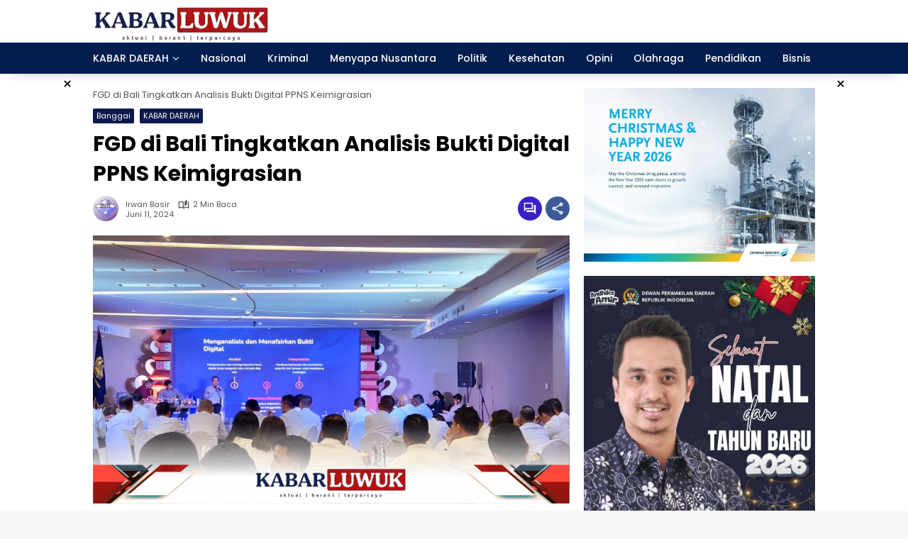

--- FILE ---
content_type: text/html; charset=UTF-8
request_url: https://kabarluwuk.com/fgd-di-bali-tingkatkan-analisis-bukti-digital-ppns-keimigrasian/
body_size: 15431
content:
<!doctype html>
<html lang="id">
<head>
	<meta charset="UTF-8">
	<meta name="viewport" content="width=device-width, initial-scale=1">
	<link rel="profile" href="https://gmpg.org/xfn/11">

	<script>
					var _pushassist_ManifestPath = "https://kabarluwuk.com/wp-content/plugins/push-notification-for-wp-by-pushassist/public/psa-sdk/manifest.php?sub_domain=kabarluwuk";
					var _pushassist_ServiceWorkerPath = "https://kabarluwuk.com/wp-content/plugins/push-notification-for-wp-by-pushassist/public/psa-sdk/service-worker.php?sub_domain=kabarluwuk";
				</script><script type="text/javascript" src="https://cdn.pushassist.com/account/assets/psa-kabarluwuk.js" async></script><meta name='robots' content='index, follow, max-image-preview:large, max-snippet:-1, max-video-preview:-1' />
	<style>img:is([sizes="auto" i], [sizes^="auto," i]) { contain-intrinsic-size: 3000px 1500px }</style>
	
	<!-- This site is optimized with the Yoast SEO Premium plugin v20.9 (Yoast SEO v26.3) - https://yoast.com/wordpress/plugins/seo/ -->
	<title>FGD di Bali Tingkatkan Analisis Bukti Digital PPNS Keimigrasian</title>
	<meta name="description" content="FGD di Bali Tingkatkan Analisis Bukti Digital PPNS Keimigrasian Dalam sambutannya, Bapak Godam menekankan pentingnya" />
	<link rel="canonical" href="https://kabarluwuk.com/fgd-di-bali-tingkatkan-analisis-bukti-digital-ppns-keimigrasian/" />
	<meta property="og:locale" content="id_ID" />
	<meta property="og:type" content="article" />
	<meta property="og:title" content="FGD di Bali Tingkatkan Analisis Bukti Digital PPNS Keimigrasian" />
	<meta property="og:description" content="FGD di Bali Tingkatkan Analisis Bukti Digital PPNS Keimigrasian Dalam sambutannya, Bapak Godam menekankan pentingnya" />
	<meta property="og:url" content="https://kabarluwuk.com/fgd-di-bali-tingkatkan-analisis-bukti-digital-ppns-keimigrasian/" />
	<meta property="og:site_name" content="Kabar Luwuk" />
	<meta property="article:publisher" content="https://facebook.com/kabarluwukcom" />
	<meta property="article:published_time" content="2024-06-11T06:23:37+00:00" />
	<meta property="article:modified_time" content="2024-06-11T06:24:42+00:00" />
	<meta property="og:image" content="https://kabarluwuk.com/wp-content/uploads/2024/06/WhatsApp-Image-2024-06-11-at-12.05.48-2.jpeg" />
	<meta property="og:image:width" content="1200" />
	<meta property="og:image:height" content="675" />
	<meta property="og:image:type" content="image/jpeg" />
	<meta name="author" content="Irwan Basir" />
	<meta name="twitter:card" content="summary_large_image" />
	<meta name="twitter:creator" content="@kabarluwuk" />
	<meta name="twitter:site" content="@kabarluwuk" />
	<meta name="twitter:label1" content="Ditulis oleh" />
	<meta name="twitter:data1" content="Irwan Basir" />
	<meta name="twitter:label2" content="Estimasi waktu membaca" />
	<meta name="twitter:data2" content="2 menit" />
	<script type="application/ld+json" class="yoast-schema-graph">{"@context":"https://schema.org","@graph":[{"@type":"Article","@id":"https://kabarluwuk.com/fgd-di-bali-tingkatkan-analisis-bukti-digital-ppns-keimigrasian/#article","isPartOf":{"@id":"https://kabarluwuk.com/fgd-di-bali-tingkatkan-analisis-bukti-digital-ppns-keimigrasian/"},"author":{"name":"Irwan Basir","@id":"https://kabarluwuk.com/#/schema/person/1eff672bf0914ca86618f1dc2a3e0784"},"headline":"FGD di Bali Tingkatkan Analisis Bukti Digital PPNS Keimigrasian","datePublished":"2024-06-11T06:23:37+00:00","dateModified":"2024-06-11T06:24:42+00:00","mainEntityOfPage":{"@id":"https://kabarluwuk.com/fgd-di-bali-tingkatkan-analisis-bukti-digital-ppns-keimigrasian/"},"wordCount":345,"commentCount":0,"publisher":{"@id":"https://kabarluwuk.com/#organization"},"image":{"@id":"https://kabarluwuk.com/fgd-di-bali-tingkatkan-analisis-bukti-digital-ppns-keimigrasian/#primaryimage"},"thumbnailUrl":"https://kabarluwuk.com/wp-content/uploads/2024/06/WhatsApp-Image-2024-06-11-at-12.05.48-2.jpeg","articleSection":["Banggai","KABAR DAERAH"],"inLanguage":"id","potentialAction":[{"@type":"CommentAction","name":"Comment","target":["https://kabarluwuk.com/fgd-di-bali-tingkatkan-analisis-bukti-digital-ppns-keimigrasian/#respond"]}]},{"@type":"WebPage","@id":"https://kabarluwuk.com/fgd-di-bali-tingkatkan-analisis-bukti-digital-ppns-keimigrasian/","url":"https://kabarluwuk.com/fgd-di-bali-tingkatkan-analisis-bukti-digital-ppns-keimigrasian/","name":"FGD di Bali Tingkatkan Analisis Bukti Digital PPNS Keimigrasian","isPartOf":{"@id":"https://kabarluwuk.com/#website"},"primaryImageOfPage":{"@id":"https://kabarluwuk.com/fgd-di-bali-tingkatkan-analisis-bukti-digital-ppns-keimigrasian/#primaryimage"},"image":{"@id":"https://kabarluwuk.com/fgd-di-bali-tingkatkan-analisis-bukti-digital-ppns-keimigrasian/#primaryimage"},"thumbnailUrl":"https://kabarluwuk.com/wp-content/uploads/2024/06/WhatsApp-Image-2024-06-11-at-12.05.48-2.jpeg","datePublished":"2024-06-11T06:23:37+00:00","dateModified":"2024-06-11T06:24:42+00:00","description":"FGD di Bali Tingkatkan Analisis Bukti Digital PPNS Keimigrasian Dalam sambutannya, Bapak Godam menekankan pentingnya","inLanguage":"id","potentialAction":[{"@type":"ReadAction","target":["https://kabarluwuk.com/fgd-di-bali-tingkatkan-analisis-bukti-digital-ppns-keimigrasian/"]}]},{"@type":"ImageObject","inLanguage":"id","@id":"https://kabarluwuk.com/fgd-di-bali-tingkatkan-analisis-bukti-digital-ppns-keimigrasian/#primaryimage","url":"https://kabarluwuk.com/wp-content/uploads/2024/06/WhatsApp-Image-2024-06-11-at-12.05.48-2.jpeg","contentUrl":"https://kabarluwuk.com/wp-content/uploads/2024/06/WhatsApp-Image-2024-06-11-at-12.05.48-2.jpeg","width":1200,"height":675,"caption":"Tingkatkan Kapasitas PPNS Keimigrasian, Imigrasi Banggai Ikuti FGD Analisis Bukti Digital di Bali"},{"@type":"WebSite","@id":"https://kabarluwuk.com/#website","url":"https://kabarluwuk.com/","name":"Kabar Luwuk","description":"Akurat, Berani dan Terpercaya","publisher":{"@id":"https://kabarluwuk.com/#organization"},"potentialAction":[{"@type":"SearchAction","target":{"@type":"EntryPoint","urlTemplate":"https://kabarluwuk.com/?s={search_term_string}"},"query-input":{"@type":"PropertyValueSpecification","valueRequired":true,"valueName":"search_term_string"}}],"inLanguage":"id"},{"@type":"Organization","@id":"https://kabarluwuk.com/#organization","name":"Kabar Luwuk","url":"https://kabarluwuk.com/","logo":{"@type":"ImageObject","inLanguage":"id","@id":"https://kabarluwuk.com/#/schema/logo/image/","url":"https://kabarluwuk.com/wp-content/uploads/2023/06/download__1_-removebg-preview-1.png","contentUrl":"https://kabarluwuk.com/wp-content/uploads/2023/06/download__1_-removebg-preview-1.png","width":367,"height":137,"caption":"Kabar Luwuk"},"image":{"@id":"https://kabarluwuk.com/#/schema/logo/image/"},"sameAs":["https://facebook.com/kabarluwukcom","https://x.com/kabarluwuk"]},{"@type":"Person","@id":"https://kabarluwuk.com/#/schema/person/1eff672bf0914ca86618f1dc2a3e0784","name":"Irwan Basir","image":{"@type":"ImageObject","inLanguage":"id","@id":"https://kabarluwuk.com/#/schema/person/image/","url":"https://secure.gravatar.com/avatar/ad121df5c0c35056799d043a428db5edbe557949edad94b0aeabb308eb45c80f?s=96&d=wavatar&r=g","contentUrl":"https://secure.gravatar.com/avatar/ad121df5c0c35056799d043a428db5edbe557949edad94b0aeabb308eb45c80f?s=96&d=wavatar&r=g","caption":"Irwan Basir"},"sameAs":["https://kabarluwuk.com"],"url":"https://kabarluwuk.com/author/iirwan-k-basir/"}]}</script>
	<!-- / Yoast SEO Premium plugin. -->


<link rel="alternate" type="application/rss+xml" title="Kabar Luwuk &raquo; Feed" href="https://kabarluwuk.com/feed/" />
<link rel="alternate" type="application/rss+xml" title="Kabar Luwuk &raquo; Umpan Komentar" href="https://kabarluwuk.com/comments/feed/" />
<link rel="alternate" type="application/rss+xml" title="Kabar Luwuk &raquo; FGD di Bali Tingkatkan Analisis Bukti Digital PPNS Keimigrasian Umpan Komentar" href="https://kabarluwuk.com/fgd-di-bali-tingkatkan-analisis-bukti-digital-ppns-keimigrasian/feed/" />
<link rel='stylesheet' id='menu-icons-extra-css' href='https://kabarluwuk.com/wp-content/plugins/menu-icons/css/extra.min.css?ver=0.13.19' media='all' />
<link rel='stylesheet' id='wp-block-library-css' href='https://kabarluwuk.com/wp-includes/css/dist/block-library/style.min.css?ver=6.8.3' media='all' />
<style id='classic-theme-styles-inline-css'>
/*! This file is auto-generated */
.wp-block-button__link{color:#fff;background-color:#32373c;border-radius:9999px;box-shadow:none;text-decoration:none;padding:calc(.667em + 2px) calc(1.333em + 2px);font-size:1.125em}.wp-block-file__button{background:#32373c;color:#fff;text-decoration:none}
</style>
<style id='wpecounter-most-viewed-block-style-inline-css'>
.mvpb-post-list {
    margin: 0;
    list-style: none;
}
</style>
<style id='kia-post-subtitle-style-inline-css'>
.wp-block-kia-post-subtitle{box-sizing:border-box;word-break:break-word}.wp-block-kia-post-subtitle a{display:inline-block}.wp-block-kia-post-subtitle.no-subtitle{opacity:.333}

</style>
<style id='global-styles-inline-css'>
:root{--wp--preset--aspect-ratio--square: 1;--wp--preset--aspect-ratio--4-3: 4/3;--wp--preset--aspect-ratio--3-4: 3/4;--wp--preset--aspect-ratio--3-2: 3/2;--wp--preset--aspect-ratio--2-3: 2/3;--wp--preset--aspect-ratio--16-9: 16/9;--wp--preset--aspect-ratio--9-16: 9/16;--wp--preset--color--black: #000000;--wp--preset--color--cyan-bluish-gray: #abb8c3;--wp--preset--color--white: #ffffff;--wp--preset--color--pale-pink: #f78da7;--wp--preset--color--vivid-red: #cf2e2e;--wp--preset--color--luminous-vivid-orange: #ff6900;--wp--preset--color--luminous-vivid-amber: #fcb900;--wp--preset--color--light-green-cyan: #7bdcb5;--wp--preset--color--vivid-green-cyan: #00d084;--wp--preset--color--pale-cyan-blue: #8ed1fc;--wp--preset--color--vivid-cyan-blue: #0693e3;--wp--preset--color--vivid-purple: #9b51e0;--wp--preset--gradient--vivid-cyan-blue-to-vivid-purple: linear-gradient(135deg,rgba(6,147,227,1) 0%,rgb(155,81,224) 100%);--wp--preset--gradient--light-green-cyan-to-vivid-green-cyan: linear-gradient(135deg,rgb(122,220,180) 0%,rgb(0,208,130) 100%);--wp--preset--gradient--luminous-vivid-amber-to-luminous-vivid-orange: linear-gradient(135deg,rgba(252,185,0,1) 0%,rgba(255,105,0,1) 100%);--wp--preset--gradient--luminous-vivid-orange-to-vivid-red: linear-gradient(135deg,rgba(255,105,0,1) 0%,rgb(207,46,46) 100%);--wp--preset--gradient--very-light-gray-to-cyan-bluish-gray: linear-gradient(135deg,rgb(238,238,238) 0%,rgb(169,184,195) 100%);--wp--preset--gradient--cool-to-warm-spectrum: linear-gradient(135deg,rgb(74,234,220) 0%,rgb(151,120,209) 20%,rgb(207,42,186) 40%,rgb(238,44,130) 60%,rgb(251,105,98) 80%,rgb(254,248,76) 100%);--wp--preset--gradient--blush-light-purple: linear-gradient(135deg,rgb(255,206,236) 0%,rgb(152,150,240) 100%);--wp--preset--gradient--blush-bordeaux: linear-gradient(135deg,rgb(254,205,165) 0%,rgb(254,45,45) 50%,rgb(107,0,62) 100%);--wp--preset--gradient--luminous-dusk: linear-gradient(135deg,rgb(255,203,112) 0%,rgb(199,81,192) 50%,rgb(65,88,208) 100%);--wp--preset--gradient--pale-ocean: linear-gradient(135deg,rgb(255,245,203) 0%,rgb(182,227,212) 50%,rgb(51,167,181) 100%);--wp--preset--gradient--electric-grass: linear-gradient(135deg,rgb(202,248,128) 0%,rgb(113,206,126) 100%);--wp--preset--gradient--midnight: linear-gradient(135deg,rgb(2,3,129) 0%,rgb(40,116,252) 100%);--wp--preset--font-size--small: 13px;--wp--preset--font-size--medium: 20px;--wp--preset--font-size--large: 36px;--wp--preset--font-size--x-large: 42px;--wp--preset--spacing--20: 0.44rem;--wp--preset--spacing--30: 0.67rem;--wp--preset--spacing--40: 1rem;--wp--preset--spacing--50: 1.5rem;--wp--preset--spacing--60: 2.25rem;--wp--preset--spacing--70: 3.38rem;--wp--preset--spacing--80: 5.06rem;--wp--preset--shadow--natural: 6px 6px 9px rgba(0, 0, 0, 0.2);--wp--preset--shadow--deep: 12px 12px 50px rgba(0, 0, 0, 0.4);--wp--preset--shadow--sharp: 6px 6px 0px rgba(0, 0, 0, 0.2);--wp--preset--shadow--outlined: 6px 6px 0px -3px rgba(255, 255, 255, 1), 6px 6px rgba(0, 0, 0, 1);--wp--preset--shadow--crisp: 6px 6px 0px rgba(0, 0, 0, 1);}:where(.is-layout-flex){gap: 0.5em;}:where(.is-layout-grid){gap: 0.5em;}body .is-layout-flex{display: flex;}.is-layout-flex{flex-wrap: wrap;align-items: center;}.is-layout-flex > :is(*, div){margin: 0;}body .is-layout-grid{display: grid;}.is-layout-grid > :is(*, div){margin: 0;}:where(.wp-block-columns.is-layout-flex){gap: 2em;}:where(.wp-block-columns.is-layout-grid){gap: 2em;}:where(.wp-block-post-template.is-layout-flex){gap: 1.25em;}:where(.wp-block-post-template.is-layout-grid){gap: 1.25em;}.has-black-color{color: var(--wp--preset--color--black) !important;}.has-cyan-bluish-gray-color{color: var(--wp--preset--color--cyan-bluish-gray) !important;}.has-white-color{color: var(--wp--preset--color--white) !important;}.has-pale-pink-color{color: var(--wp--preset--color--pale-pink) !important;}.has-vivid-red-color{color: var(--wp--preset--color--vivid-red) !important;}.has-luminous-vivid-orange-color{color: var(--wp--preset--color--luminous-vivid-orange) !important;}.has-luminous-vivid-amber-color{color: var(--wp--preset--color--luminous-vivid-amber) !important;}.has-light-green-cyan-color{color: var(--wp--preset--color--light-green-cyan) !important;}.has-vivid-green-cyan-color{color: var(--wp--preset--color--vivid-green-cyan) !important;}.has-pale-cyan-blue-color{color: var(--wp--preset--color--pale-cyan-blue) !important;}.has-vivid-cyan-blue-color{color: var(--wp--preset--color--vivid-cyan-blue) !important;}.has-vivid-purple-color{color: var(--wp--preset--color--vivid-purple) !important;}.has-black-background-color{background-color: var(--wp--preset--color--black) !important;}.has-cyan-bluish-gray-background-color{background-color: var(--wp--preset--color--cyan-bluish-gray) !important;}.has-white-background-color{background-color: var(--wp--preset--color--white) !important;}.has-pale-pink-background-color{background-color: var(--wp--preset--color--pale-pink) !important;}.has-vivid-red-background-color{background-color: var(--wp--preset--color--vivid-red) !important;}.has-luminous-vivid-orange-background-color{background-color: var(--wp--preset--color--luminous-vivid-orange) !important;}.has-luminous-vivid-amber-background-color{background-color: var(--wp--preset--color--luminous-vivid-amber) !important;}.has-light-green-cyan-background-color{background-color: var(--wp--preset--color--light-green-cyan) !important;}.has-vivid-green-cyan-background-color{background-color: var(--wp--preset--color--vivid-green-cyan) !important;}.has-pale-cyan-blue-background-color{background-color: var(--wp--preset--color--pale-cyan-blue) !important;}.has-vivid-cyan-blue-background-color{background-color: var(--wp--preset--color--vivid-cyan-blue) !important;}.has-vivid-purple-background-color{background-color: var(--wp--preset--color--vivid-purple) !important;}.has-black-border-color{border-color: var(--wp--preset--color--black) !important;}.has-cyan-bluish-gray-border-color{border-color: var(--wp--preset--color--cyan-bluish-gray) !important;}.has-white-border-color{border-color: var(--wp--preset--color--white) !important;}.has-pale-pink-border-color{border-color: var(--wp--preset--color--pale-pink) !important;}.has-vivid-red-border-color{border-color: var(--wp--preset--color--vivid-red) !important;}.has-luminous-vivid-orange-border-color{border-color: var(--wp--preset--color--luminous-vivid-orange) !important;}.has-luminous-vivid-amber-border-color{border-color: var(--wp--preset--color--luminous-vivid-amber) !important;}.has-light-green-cyan-border-color{border-color: var(--wp--preset--color--light-green-cyan) !important;}.has-vivid-green-cyan-border-color{border-color: var(--wp--preset--color--vivid-green-cyan) !important;}.has-pale-cyan-blue-border-color{border-color: var(--wp--preset--color--pale-cyan-blue) !important;}.has-vivid-cyan-blue-border-color{border-color: var(--wp--preset--color--vivid-cyan-blue) !important;}.has-vivid-purple-border-color{border-color: var(--wp--preset--color--vivid-purple) !important;}.has-vivid-cyan-blue-to-vivid-purple-gradient-background{background: var(--wp--preset--gradient--vivid-cyan-blue-to-vivid-purple) !important;}.has-light-green-cyan-to-vivid-green-cyan-gradient-background{background: var(--wp--preset--gradient--light-green-cyan-to-vivid-green-cyan) !important;}.has-luminous-vivid-amber-to-luminous-vivid-orange-gradient-background{background: var(--wp--preset--gradient--luminous-vivid-amber-to-luminous-vivid-orange) !important;}.has-luminous-vivid-orange-to-vivid-red-gradient-background{background: var(--wp--preset--gradient--luminous-vivid-orange-to-vivid-red) !important;}.has-very-light-gray-to-cyan-bluish-gray-gradient-background{background: var(--wp--preset--gradient--very-light-gray-to-cyan-bluish-gray) !important;}.has-cool-to-warm-spectrum-gradient-background{background: var(--wp--preset--gradient--cool-to-warm-spectrum) !important;}.has-blush-light-purple-gradient-background{background: var(--wp--preset--gradient--blush-light-purple) !important;}.has-blush-bordeaux-gradient-background{background: var(--wp--preset--gradient--blush-bordeaux) !important;}.has-luminous-dusk-gradient-background{background: var(--wp--preset--gradient--luminous-dusk) !important;}.has-pale-ocean-gradient-background{background: var(--wp--preset--gradient--pale-ocean) !important;}.has-electric-grass-gradient-background{background: var(--wp--preset--gradient--electric-grass) !important;}.has-midnight-gradient-background{background: var(--wp--preset--gradient--midnight) !important;}.has-small-font-size{font-size: var(--wp--preset--font-size--small) !important;}.has-medium-font-size{font-size: var(--wp--preset--font-size--medium) !important;}.has-large-font-size{font-size: var(--wp--preset--font-size--large) !important;}.has-x-large-font-size{font-size: var(--wp--preset--font-size--x-large) !important;}
:where(.wp-block-post-template.is-layout-flex){gap: 1.25em;}:where(.wp-block-post-template.is-layout-grid){gap: 1.25em;}
:where(.wp-block-columns.is-layout-flex){gap: 2em;}:where(.wp-block-columns.is-layout-grid){gap: 2em;}
:root :where(.wp-block-pullquote){font-size: 1.5em;line-height: 1.6;}
</style>
<link rel='stylesheet' id='wpmedia-fonts-css' href='https://kabarluwuk.com/wp-content/fonts/06fbcab925b608671c522c0c46233c73.css?ver=1.1.7' media='all' />
<link rel='stylesheet' id='wpmedia-style-css' href='https://kabarluwuk.com/wp-content/themes/wpmedia/style.css?ver=1.1.7' media='all' />
<style id='wpmedia-style-inline-css'>
h1,h2,h3,h4,h5,h6,.reltitle,.site-title,.gmr-mainmenu ul > li > a,.gmr-secondmenu-dropdown ul > li > a,.gmr-sidemenu ul li a,.gmr-sidemenu .side-textsocial,.heading-text,.gmr-mobilemenu ul li a,#navigationamp ul li a{font-family:Poppins;font-weight:500;}h1 strong,h2 strong,h3 strong,h4 strong,h5 strong,h6 strong{font-weight:700;}.entry-content-single{font-size:16px;}body{font-family:Poppins;--font-reguler:400;--font-bold:700;--mainmenu-bgcolor:#031d4f;--mainmenu-secondbgcolor:#031d4f;--background-color:#f8f8f8;--main-color:#000000;--widget-title:#000000;--link-color-body:#000000;--hoverlink-color-body:#d9091b;--border-color:#cccccc;--button-bgcolor:#3920c9;--button-color:#ffffff;--header-bgcolor:#ffffff;--topnav-color:#000000;--topnav-link-color:#000000;--topnav-linkhover-color:#d9091b;--mainmenu-color:#ffffff;--mainmenu-hovercolor:#f1c40f;--content-bgcolor:#ffffff;--content-greycolor:#555555;--greybody-bgcolor:#eeeeee;--footer-bgcolor:#ffffff;--footer-color:#000000;--footer-linkcolor:#212121;--footer-hover-linkcolor:#dd9933;}body,body.dark-theme{--scheme-color:#0c194c;--secondscheme-color:#3920c9;--mainmenu-direction:80deg;}/* Generate Using Cache */
</style>
<script src="https://kabarluwuk.com/wp-includes/js/jquery/jquery.min.js?ver=3.7.1" id="jquery-core-js"></script>
<script src="https://kabarluwuk.com/wp-includes/js/jquery/jquery-migrate.min.js?ver=3.4.1" id="jquery-migrate-js"></script>
<script id="image-watermark-no-right-click-js-before">
var iwArgsNoRightClick = {"rightclick":"Y","draganddrop":"N"};
</script>
<script src="https://kabarluwuk.com/wp-content/plugins/image-watermark/js/no-right-click.js?ver=1.8.0" id="image-watermark-no-right-click-js"></script>
<link rel="https://api.w.org/" href="https://kabarluwuk.com/wp-json/" /><link rel="alternate" title="JSON" type="application/json" href="https://kabarluwuk.com/wp-json/wp/v2/posts/66983" /><link rel="EditURI" type="application/rsd+xml" title="RSD" href="https://kabarluwuk.com/xmlrpc.php?rsd" />
<meta name="generator" content="WordPress 6.8.3" />
<link rel='shortlink' href='https://kabarluwuk.com/?p=66983' />
<link rel="alternate" title="oEmbed (JSON)" type="application/json+oembed" href="https://kabarluwuk.com/wp-json/oembed/1.0/embed?url=https%3A%2F%2Fkabarluwuk.com%2Ffgd-di-bali-tingkatkan-analisis-bukti-digital-ppns-keimigrasian%2F" />
<link rel="alternate" title="oEmbed (XML)" type="text/xml+oembed" href="https://kabarluwuk.com/wp-json/oembed/1.0/embed?url=https%3A%2F%2Fkabarluwuk.com%2Ffgd-di-bali-tingkatkan-analisis-bukti-digital-ppns-keimigrasian%2F&#038;format=xml" />
<script async src="https://pagead2.googlesyndication.com/pagead/js/adsbygoogle.js?client=ca-pub-9190357721522013"
     crossorigin="anonymous"></script><link rel="icon" href="https://kabarluwuk.com/wp-content/uploads/2023/07/cropped-download-4-e1689387948415-80x80.jpg" sizes="32x32" />
<link rel="icon" href="https://kabarluwuk.com/wp-content/uploads/2023/07/cropped-download-4-e1689387948415.jpg" sizes="192x192" />
<link rel="apple-touch-icon" href="https://kabarluwuk.com/wp-content/uploads/2023/07/cropped-download-4-e1689387948415.jpg" />
<meta name="msapplication-TileImage" content="https://kabarluwuk.com/wp-content/uploads/2023/07/cropped-download-4-e1689387948415.jpg" />
		<style id="wp-custom-css">
			.notif-number {
    position: absolute;
    top: -6px;
    right: -6px;
    padding: 1px 1px;
    font-size: 1px;
    line-height: 9px;
    color: #ffffff;
    border-radius: 2px;
    height: 8px;
}		</style>
		</head>

<body class="wp-singular post-template-default single single-post postid-66983 single-format-standard wp-custom-logo wp-embed-responsive wp-theme-wpmedia idtheme kentooz">
	<a class="skip-link screen-reader-text" href="#primary">Langsung ke konten</a>
		<div id="page" class="site">
		<div id="topnavwrap" class="gmr-topnavwrap clearfix">
			<div class="container">
				<header id="masthead" class="list-flex site-header">
					<div class="row-flex gmr-navleft">
						<div class="site-branding">
							<div class="gmr-logo"><a class="custom-logo-link" href="https://kabarluwuk.com/" title="Kabar Luwuk" rel="home"><img class="custom-logo" src="https://kabarluwuk.com/wp-content/uploads/2023/07/cropped-Logo12-e1689257447841.png" width="250" height="93" alt="Kabar Luwuk" loading="lazy" /></a></div>						</div><!-- .site-branding -->
					</div>

					<div class="row-flex gmr-navright">
						<button id="gmr-responsive-menu" role="button" class="mobile-only" aria-label="Menu" data-target="#gmr-sidemenu-id" data-toggle="onoffcanvas" aria-expanded="false" rel="nofollow"><svg xmlns="http://www.w3.org/2000/svg" width="24" height="24" viewBox="0 0 24 24"><path fill="currentColor" d="m19.31 18.9l3.08 3.1L21 23.39l-3.12-3.07c-.69.43-1.51.68-2.38.68c-2.5 0-4.5-2-4.5-4.5s2-4.5 4.5-4.5s4.5 2 4.5 4.5c0 .88-.25 1.71-.69 2.4m-3.81.1a2.5 2.5 0 0 0 0-5a2.5 2.5 0 0 0 0 5M21 4v2H3V4h18M3 16v-2h6v2H3m0-5V9h18v2h-2.03c-1.01-.63-2.2-1-3.47-1s-2.46.37-3.47 1H3Z"/></svg></button>					</div>
				</header>
			</div><!-- .container -->
			<nav id="main-nav" class="main-navigation gmr-mainmenu">
				<div class="container">
					<ul id="primary-menu" class="menu"><li id="menu-item-51304" class="menu-item menu-item-type-taxonomy menu-item-object-category current-post-ancestor current-menu-parent current-post-parent menu-item-has-children menu-item-51304"><a href="https://kabarluwuk.com/category/kabar-daerah/"><span>KABAR DAERAH</span></a>
<ul class="sub-menu">
	<li id="menu-item-51306" class="menu-item menu-item-type-taxonomy menu-item-object-category menu-item-51306"><a href="https://kabarluwuk.com/category/kabar-daerah/kota-palu/"><span>Kota Palu</span></a></li>
	<li id="menu-item-51305" class="menu-item menu-item-type-taxonomy menu-item-object-category current-post-ancestor current-menu-parent current-post-parent menu-item-51305"><a href="https://kabarluwuk.com/category/kabar-daerah/banggai/"><span>Banggai</span></a></li>
	<li id="menu-item-51315" class="menu-item menu-item-type-taxonomy menu-item-object-category menu-item-51315"><a href="https://kabarluwuk.com/category/kabar-daerah/banggai-laut/"><span>Banggai Laut</span></a></li>
	<li id="menu-item-51323" class="menu-item menu-item-type-taxonomy menu-item-object-category menu-item-51323"><a href="https://kabarluwuk.com/category/kabar-daerah/banggai-kepulauan/"><span>Banggai Kepulauan</span></a></li>
	<li id="menu-item-51310" class="menu-item menu-item-type-taxonomy menu-item-object-category menu-item-51310"><a href="https://kabarluwuk.com/category/kabar-daerah/morowali/"><span>Morowali</span></a></li>
	<li id="menu-item-51313" class="menu-item menu-item-type-taxonomy menu-item-object-category menu-item-51313"><a href="https://kabarluwuk.com/category/kabar-daerah/tojo-una-una/"><span>Tojo Una-Una</span></a></li>
	<li id="menu-item-51317" class="menu-item menu-item-type-taxonomy menu-item-object-category menu-item-51317"><a href="https://kabarluwuk.com/category/kabar-daerah/poso/"><span>Poso</span></a></li>
	<li id="menu-item-51316" class="menu-item menu-item-type-taxonomy menu-item-object-category menu-item-51316"><a href="https://kabarluwuk.com/category/kabar-daerah/sigi/"><span>Sigi</span></a></li>
	<li id="menu-item-51320" class="menu-item menu-item-type-taxonomy menu-item-object-category menu-item-51320"><a href="https://kabarluwuk.com/category/kabar-daerah/parigi-moutong/"><span>Parigi Moutong</span></a></li>
	<li id="menu-item-51321" class="menu-item menu-item-type-taxonomy menu-item-object-category menu-item-51321"><a href="https://kabarluwuk.com/category/kabar-daerah/donggala/"><span>Donggala</span></a></li>
</ul>
</li>
<li id="menu-item-51307" class="menu-item menu-item-type-taxonomy menu-item-object-category menu-item-51307"><a href="https://kabarluwuk.com/category/kabar-nasional/"><span>Nasional</span></a></li>
<li id="menu-item-51308" class="menu-item menu-item-type-taxonomy menu-item-object-category menu-item-51308"><a href="https://kabarluwuk.com/category/kabar-kriminal/"><span>Kriminal</span></a></li>
<li id="menu-item-51309" class="menu-item menu-item-type-taxonomy menu-item-object-category menu-item-51309"><a href="https://kabarluwuk.com/category/menyapa-nusantara/"><span>Menyapa Nusantara</span></a></li>
<li id="menu-item-51311" class="menu-item menu-item-type-taxonomy menu-item-object-category menu-item-51311"><a href="https://kabarluwuk.com/category/kabar-politik/"><span>Politik</span></a></li>
<li id="menu-item-51312" class="menu-item menu-item-type-taxonomy menu-item-object-category menu-item-51312"><a href="https://kabarluwuk.com/category/kesehatan/"><span>Kesehatan</span></a></li>
<li id="menu-item-51314" class="menu-item menu-item-type-taxonomy menu-item-object-category menu-item-51314"><a href="https://kabarluwuk.com/category/kabar-opini/"><span>Opini</span></a></li>
<li id="menu-item-51318" class="menu-item menu-item-type-taxonomy menu-item-object-category menu-item-51318"><a href="https://kabarluwuk.com/category/olahraga/"><span>Olahraga</span></a></li>
<li id="menu-item-51319" class="menu-item menu-item-type-taxonomy menu-item-object-category menu-item-51319"><a href="https://kabarluwuk.com/category/kabar-pendidikan/"><span>Pendidikan</span></a></li>
<li id="menu-item-51322" class="menu-item menu-item-type-taxonomy menu-item-object-category menu-item-51322"><a href="https://kabarluwuk.com/category/kabar-bisnis/"><span>Bisnis</span></a></li>
</ul>				</div>
			</nav><!-- #main-nav -->
		</div><!-- #topnavwrap -->

		<div class="gmr-floatbanner gmr-floatbanner-left gmrclose-element"><button class="gmrbtnclose" title="tutup">&times;</button><script async src="https://pagead2.googlesyndication.com/pagead/js/adsbygoogle.js?client=ca-pub-9190357721522013"
     crossorigin="anonymous"></script>
<!-- Iklan Vertikal -->
<ins class="adsbygoogle"
     style="display:block"
     data-ad-client="ca-pub-9190357721522013"
     data-ad-slot="4671328470"
     data-ad-format="auto"
     data-full-width-responsive="true"></ins>
<script>
     (adsbygoogle = window.adsbygoogle || []).push({});
</script></div>		<div class="gmr-floatbanner gmr-floatbanner-right gmrclose-element"><button class="gmrbtnclose" title="tutup">&times;</button><script async src="https://pagead2.googlesyndication.com/pagead/js/adsbygoogle.js?client=ca-pub-9190357721522013"
     crossorigin="anonymous"></script>
<!-- Iklan Vertikal -->
<ins class="adsbygoogle"
     style="display:block"
     data-ad-client="ca-pub-9190357721522013"
     data-ad-slot="4671328470"
     data-ad-format="auto"
     data-full-width-responsive="true"></ins>
<script>
     (adsbygoogle = window.adsbygoogle || []).push({});
</script></div>
		
		
		<div id="content" class="gmr-content">
			<div class="container">
				<div class="row">
<main id="primary" class="site-main col-md-8">
	
<article id="post-66983" class="post type-post hentry content-single">
	<div class="breadcrumbs"><span><span class="breadcrumb_last" aria-current="page">FGD di Bali Tingkatkan Analisis Bukti Digital PPNS Keimigrasian</span></span></div>	<header class="entry-header entry-header-single">
		<span class="cat-links-content"><a href="https://kabarluwuk.com/category/kabar-daerah/banggai/" title="Lihat semua posts di Banggai">Banggai</a><a href="https://kabarluwuk.com/category/kabar-daerah/" title="Lihat semua posts di KABAR DAERAH">KABAR DAERAH</a></span><h1 class="entry-title"><strong>FGD di Bali Tingkatkan Analisis Bukti Digital PPNS Keimigrasian</strong></h1><div class="list-flex clearfix"><div class="gmr-gravatar-metasingle"><a class="url" href="https://kabarluwuk.com/author/iirwan-k-basir/" title="Permalink ke: Irwan Basir"><img alt='' src='https://secure.gravatar.com/avatar/ad121df5c0c35056799d043a428db5edbe557949edad94b0aeabb308eb45c80f?s=40&#038;d=wavatar&#038;r=g' srcset='https://secure.gravatar.com/avatar/ad121df5c0c35056799d043a428db5edbe557949edad94b0aeabb308eb45c80f?s=80&#038;d=wavatar&#038;r=g 2x' class='avatar avatar-40 photo img-cicle' height='40' width='40' decoding='async'/></a></div><div class="gmr-content-metasingle"><div class="meta-content"><span class="author vcard"><a class="url fn n" href="https://kabarluwuk.com/author/iirwan-k-basir/" title="Irwan Basir">Irwan Basir</a></span><span class="count-text"><svg xmlns="http://www.w3.org/2000/svg" enable-background="new 0 0 24 24" height="24px" viewBox="0 0 24 24" width="24px" fill="currentColor"><g><rect fill="none" height="24" width="24" x="0"/></g><g><path d="M22.47,5.2C22,4.96,21.51,4.76,21,4.59v12.03C19.86,16.21,18.69,16,17.5,16c-1.9,0-3.78,0.54-5.5,1.58V5.48 C10.38,4.55,8.51,4,6.5,4C4.71,4,3.02,4.44,1.53,5.2C1.2,5.36,1,5.71,1,6.08v12.08c0,0.58,0.47,0.99,1,0.99 c0.16,0,0.32-0.04,0.48-0.12C3.69,18.4,5.05,18,6.5,18c2.07,0,3.98,0.82,5.5,2c1.52-1.18,3.43-2,5.5-2c1.45,0,2.81,0.4,4.02,1.04 c0.16,0.08,0.32,0.12,0.48,0.12c0.52,0,1-0.41,1-0.99V6.08C23,5.71,22.8,5.36,22.47,5.2z M10,16.62C8.86,16.21,7.69,16,6.5,16 c-1.19,0-2.36,0.21-3.5,0.62V6.71C4.11,6.24,5.28,6,6.5,6C7.7,6,8.89,6.25,10,6.72V16.62z M19,0.5l-5,5V15l5-4.5V0.5z"/></g></svg><span class="in-count-text">2 min baca</span></span></div><div class="meta-content"><span class="posted-on"><time class="entry-date published" datetime="2024-06-11T14:23:37+08:00">Juni 11, 2024</time><time class="updated" datetime="2024-06-11T14:24:42+08:00">Juni 11, 2024</time></span></div></div><div class="gmr-content-share list-right"><div class="gmr-iconnotif"><a href="https://kabarluwuk.com/fgd-di-bali-tingkatkan-analisis-bukti-digital-ppns-keimigrasian/#respond"><svg xmlns="http://www.w3.org/2000/svg" height="24px" viewBox="0 0 24 24" width="24px" fill="currentColor"><path d="M0 0h24v24H0V0z" fill="none"/><path d="M15 4v7H5.17L4 12.17V4h11m1-2H3c-.55 0-1 .45-1 1v14l4-4h10c.55 0 1-.45 1-1V3c0-.55-.45-1-1-1zm5 4h-2v9H6v2c0 .55.45 1 1 1h11l4 4V7c0-.55-.45-1-1-1z"/></svg></a></div><button id="share-modal" data-modal="gmr-popupwrap" aria-label="Bagikan"><svg xmlns="http://www.w3.org/2000/svg" height="24px" viewBox="0 0 24 24" width="24px" fill="currentColor"><path d="M0 0h24v24H0V0z" fill="none"/><path d="M18 16.08c-.76 0-1.44.3-1.96.77L8.91 12.7c.05-.23.09-.46.09-.7s-.04-.47-.09-.7l7.05-4.11c.54.5 1.25.81 2.04.81 1.66 0 3-1.34 3-3s-1.34-3-3-3-3 1.34-3 3c0 .24.04.47.09.7L8.04 9.81C7.5 9.31 6.79 9 6 9c-1.66 0-3 1.34-3 3s1.34 3 3 3c.79 0 1.5-.31 2.04-.81l7.12 4.16c-.05.21-.08.43-.08.65 0 1.61 1.31 2.92 2.92 2.92s2.92-1.31 2.92-2.92c0-1.61-1.31-2.92-2.92-2.92zM18 4c.55 0 1 .45 1 1s-.45 1-1 1-1-.45-1-1 .45-1 1-1zM6 13c-.55 0-1-.45-1-1s.45-1 1-1 1 .45 1 1-.45 1-1 1zm12 7.02c-.55 0-1-.45-1-1s.45-1 1-1 1 .45 1 1-.45 1-1 1z"/></svg></button><div id="gmr-popupwrap" class="gmr-share-popup"><div class="gmr-modalbg close-modal"></div><div class="gmr-in-popup clearfix"><span class="idt-xclose close-modal">&times;</span><h4 class="main-textshare">FGD di Bali Tingkatkan Analisis Bukti Digital PPNS Keimigrasian</h4><div class="content-share"><div class="second-textshare">Sebarkan artikel ini</div><ul class="gmr-socialicon-share"><li class="facebook"><a href="https://www.facebook.com/sharer/sharer.php?u=https%3A%2F%2Fkabarluwuk.com%2Ffgd-di-bali-tingkatkan-analisis-bukti-digital-ppns-keimigrasian%2F" target="_blank" rel="nofollow" data-title="Facebook" title="Facebook"><svg xmlns="http://www.w3.org/2000/svg" width="0.63em" height="1em" viewBox="0 0 320 512"><path fill="currentColor" d="m279.14 288l14.22-92.66h-88.91v-60.13c0-25.35 12.42-50.06 52.24-50.06h40.42V6.26S260.43 0 225.36 0c-73.22 0-121.08 44.38-121.08 124.72v70.62H22.89V288h81.39v224h100.17V288z"/></svg></a></li><li class="twitter"><a href="https://twitter.com/intent/tweet?url=https%3A%2F%2Fkabarluwuk.com%2Ffgd-di-bali-tingkatkan-analisis-bukti-digital-ppns-keimigrasian%2F&amp;text=FGD%20di%20Bali%20Tingkatkan%20Analisis%20Bukti%20Digital%20PPNS%20Keimigrasian" target="_blank" rel="nofollow" data-title="Twitter" title="Twitter"><svg xmlns="http://www.w3.org/2000/svg" width="24" height="24" viewBox="0 0 24 24"><path fill="currentColor" d="M18.205 2.25h3.308l-7.227 8.26l8.502 11.24H16.13l-5.214-6.817L4.95 21.75H1.64l7.73-8.835L1.215 2.25H8.04l4.713 6.231l5.45-6.231Zm-1.161 17.52h1.833L7.045 4.126H5.078L17.044 19.77Z"/></svg></a></li><li class="telegram"><a href="https://t.me/share/url?url=https%3A%2F%2Fkabarluwuk.com%2Ffgd-di-bali-tingkatkan-analisis-bukti-digital-ppns-keimigrasian%2F&amp;text=FGD%20di%20Bali%20Tingkatkan%20Analisis%20Bukti%20Digital%20PPNS%20Keimigrasian" target="_blank" rel="nofollow" data-title="Telegram" title="Telegram"><svg xmlns="http://www.w3.org/2000/svg" width="0.88em" height="1em" viewBox="0 0 448 512"><path fill="currentColor" d="m446.7 98.6l-67.6 318.8c-5.1 22.5-18.4 28.1-37.3 17.5l-103-75.9l-49.7 47.8c-5.5 5.5-10.1 10.1-20.7 10.1l7.4-104.9l190.9-172.5c8.3-7.4-1.8-11.5-12.9-4.1L117.8 284L16.2 252.2c-22.1-6.9-22.5-22.1 4.6-32.7L418.2 66.4c18.4-6.9 34.5 4.1 28.5 32.2z"/></svg></a></li><li class="pinterest"><a href="https://pinterest.com/pin/create/button/?url=https%3A%2F%2Fkabarluwuk.com%2Ffgd-di-bali-tingkatkan-analisis-bukti-digital-ppns-keimigrasian%2F&amp;desciption=FGD%20di%20Bali%20Tingkatkan%20Analisis%20Bukti%20Digital%20PPNS%20Keimigrasian&amp;media=https%3A%2F%2Fkabarluwuk.com%2Fwp-content%2Fuploads%2F2024%2F06%2FWhatsApp-Image-2024-06-11-at-12.05.48-2.jpeg" target="_blank" rel="nofollow" data-title="Pin" title="Pin"><svg xmlns="http://www.w3.org/2000/svg" width="24" height="24" viewBox="-4.5 -2 24 24"><path fill="currentColor" d="M6.17 13.097c-.506 2.726-1.122 5.34-2.95 6.705c-.563-4.12.829-7.215 1.475-10.5c-1.102-1.91.133-5.755 2.457-4.808c2.86 1.166-2.477 7.102 1.106 7.844c3.741.774 5.269-6.683 2.949-9.109C7.855-.272 1.45 3.15 2.238 8.163c.192 1.226 1.421 1.598.491 3.29C.584 10.962-.056 9.22.027 6.897C.159 3.097 3.344.435 6.538.067c4.04-.466 7.831 1.527 8.354 5.44c.59 4.416-1.823 9.2-6.142 8.855c-1.171-.093-1.663-.69-2.58-1.265z"/></svg></a></li><li class="whatsapp"><a href="https://api.whatsapp.com/send?text=FGD%20di%20Bali%20Tingkatkan%20Analisis%20Bukti%20Digital%20PPNS%20Keimigrasian https%3A%2F%2Fkabarluwuk.com%2Ffgd-di-bali-tingkatkan-analisis-bukti-digital-ppns-keimigrasian%2F" target="_blank" rel="nofollow" data-title="WhatsApp" title="WhatsApp"><svg xmlns="http://www.w3.org/2000/svg" width="0.88em" height="1em" viewBox="0 0 448 512"><path fill="currentColor" d="M380.9 97.1C339 55.1 283.2 32 223.9 32c-122.4 0-222 99.6-222 222c0 39.1 10.2 77.3 29.6 111L0 480l117.7-30.9c32.4 17.7 68.9 27 106.1 27h.1c122.3 0 224.1-99.6 224.1-222c0-59.3-25.2-115-67.1-157zm-157 341.6c-33.2 0-65.7-8.9-94-25.7l-6.7-4l-69.8 18.3L72 359.2l-4.4-7c-18.5-29.4-28.2-63.3-28.2-98.2c0-101.7 82.8-184.5 184.6-184.5c49.3 0 95.6 19.2 130.4 54.1c34.8 34.9 56.2 81.2 56.1 130.5c0 101.8-84.9 184.6-186.6 184.6zm101.2-138.2c-5.5-2.8-32.8-16.2-37.9-18c-5.1-1.9-8.8-2.8-12.5 2.8c-3.7 5.6-14.3 18-17.6 21.8c-3.2 3.7-6.5 4.2-12 1.4c-32.6-16.3-54-29.1-75.5-66c-5.7-9.8 5.7-9.1 16.3-30.3c1.8-3.7.9-6.9-.5-9.7c-1.4-2.8-12.5-30.1-17.1-41.2c-4.5-10.8-9.1-9.3-12.5-9.5c-3.2-.2-6.9-.2-10.6-.2c-3.7 0-9.7 1.4-14.8 6.9c-5.1 5.6-19.4 19-19.4 46.3c0 27.3 19.9 53.7 22.6 57.4c2.8 3.7 39.1 59.7 94.8 83.8c35.2 15.2 49 16.5 66.6 13.9c10.7-1.6 32.8-13.4 37.4-26.4c4.6-13 4.6-24.1 3.2-26.4c-1.3-2.5-5-3.9-10.5-6.6z"/></svg></a></li></ul></div></div></div></div></div>	</header><!-- .entry-header -->
				<figure class="post-thumbnail gmr-thumbnail-single">
				<img width="1200" height="675" src="https://kabarluwuk.com/wp-content/uploads/2024/06/WhatsApp-Image-2024-06-11-at-12.05.48-2.jpeg" class="attachment-post-thumbnail size-post-thumbnail wp-post-image" alt="Tingkatkan Kapasitas PPNS Keimigrasian, Imigrasi Banggai Ikuti FGD Analisis Bukti Digital di Bali" decoding="async" fetchpriority="high" />									<figcaption class="wp-caption-text">Tingkatkan Kapasitas PPNS Keimigrasian, Imigrasi Banggai Ikuti FGD Analisis Bukti Digital di Bali</figcaption>
							</figure>
			
	<div class="single-wrap">
		<div class="entry-content entry-content-single clearfix have-stickybanner">
			<div class="gmr-banner-beforecontent text-center"><script async src="https://pagead2.googlesyndication.com/pagead/js/adsbygoogle.js?client=ca-pub-9190357721522013"
     crossorigin="anonymous"></script>
<!-- iklan berita -->
<ins class="adsbygoogle"
     style="display:block"
     data-ad-client="ca-pub-9190357721522013"
     data-ad-slot="2564217490"
     data-ad-format="auto"
     data-full-width-responsive="true"></ins>
<script>
     (adsbygoogle = window.adsbygoogle || []).push({});
</script></div>
<p>“<em><strong>Imigrasi Kabupaten Banggai turut hadir</strong></em>”



<p>KABAR LUWUK&nbsp; &#8211;&nbsp; <a href="http://www.facebook.com">FGD</a> di Bali Tingkatkan <a href="http://www.kabarluwuk.com">Analisis Bukti Digital PPNS </a>Keimigrasian.&nbsp;Dalam upaya meningkatkan kemampuan analisis bukti digital di kalangan <a href="http://www.facebook.com">Penyidik Pegawai Negeri Sipil (PPNS) </a>Keimigrasian, sebuah <a href="http://www.facbook.com">Focus Group Discussion (FGD)</a> khusus telah diselenggarakan di Mercure Bali Nusa Dua dari tanggal 5 sampai 7 Juni 2024.</p><div class="gmr-banner-insidecontent text-center"><script async src="https://pagead2.googlesyndication.com/pagead/js/adsbygoogle.js?client=ca-pub-9190357721522013"
     crossorigin="anonymous"></script>
<!-- iklan dalam konten -->
<ins class="adsbygoogle"
     style="display:block"
     data-ad-client="ca-pub-9190357721522013"
     data-ad-slot="2045165137"
     data-ad-format="auto"
     data-full-width-responsive="true"></ins>
<script>
     (adsbygoogle = window.adsbygoogle || []).push({});
</script></div>



<p>&nbsp;Acara ini dihadiri oleh <a href="http://www.kabarluwuk.com">Kasi Intelijen dan Penindakan Keimigrasian </a>dari Kantor Imigrasi Banggai, Ramacesa, serta dibuka oleh Direktur Pengawasan dan Penindakan Keimigrasian, Bapak Saffar Muhammad Godam. Selasa&nbsp; 11/6/2024.



<figure class="wp-block-image size-full"><img decoding="async" width="1200" height="675" src="https://kabarluwuk.com/wp-content/uploads/2024/06/WhatsApp-Image-2024-06-11-at-12.05.48-1.jpeg" alt="" class="wp-image-66986" /></figure>



<p>Dalam sambutannya, Bapak Godam menekankan pentingnya kegiatan ini dalam meningkatkan kapasitas dan kapabilitas para PPNS dalam menghadapi tantangan penyidikan yang semakin kompleks, terutama terkait dengan barang bukti elektronik atau digital.



<p>FGD ini bertujuan untuk membekali para penyidik dengan pengetahuan dan keterampilan terbaru dalam menghadapi evolusi teknologi informasi.



<p>Kepala Kantor Imigrasi Banggai, Octaveri, menyatakan dukungan positif terhadap kegiatan FGD ini karena dapat meningkatkan kapasitas dan kapabilitas jajarannya dalam melaksanakan fungsi keimigrasian khususnya penyelidikan dan penyidikan keimigrasian.



<p>Lanjutnya, Analisis bukti digital adalah proses pengumpulan, pemeriksaan, validasi, dan analisis data digital yang dapat digunakan sebagai bukti dalam investigasi hukum atau penyelidikan.



<p>Proses ini bertujuan untuk menemukan, mengamankan, dan memulihkan informasi digital yang relevan dari berbagai sumber seperti komputer, perangkat mobile, jaringan, dan media penyimpanan lainnya. Analisis bukti digital sering digunakan dalam penyelidikan kejahatan siber, kasus perdata, investigasi internal, dan lainnya.



<p>Kepala Kanwil Kemenkumham Sulawesi Tengah, Hermansyah Siregar, menyampaikan bahwa kegiatan FGD ini sangat penting karena analisis bebasis bukti dan data digital menjadi kunci terungkapnya sebuah fakta dan informasi dalam proses penyelidikan dan penyidikan keimigrasian.



<p>&nbsp;Untuk membantu mengungkapkan fakta-fakta penting dan mempercepat proses hukum. Dengan pemahaman yang lebih mendalam tentang metode, tantangan, dan teknologi terkini, PPNS Keimigrasian diharapkan dapat lebih efektif dalam menangani kasus-kasus yang melibatkan elemen digital dan siber.



<p>FGD ini menandai langkah penting dalam usaha berkelanjutan untuk mengadaptasi dan memperbarui metode kerja di bidang keimigrasian Indonesia, sejalan dengan perkembangan teknologi modern yang terus berubah. Acara ini diharapkan akan membawa perubahan positif dalam penegakan hukum dan keadilan, serta dalam melindungi integritas sistem keimigrasian Indonesia.( Humas Kanim Banggai) **
<div class="gmr-banner-aftercontent text-center"><script async src="https://pagead2.googlesyndication.com/pagead/js/adsbygoogle.js?client=ca-pub-9190357721522013"
     crossorigin="anonymous"></script>
<!-- iklan dalam konten -->
<ins class="adsbygoogle"
     style="display:block"
     data-ad-client="ca-pub-9190357721522013"
     data-ad-slot="2045165137"
     data-ad-format="auto"
     data-full-width-responsive="true"></ins>
<script>
     (adsbygoogle = window.adsbygoogle || []).push({});
</script></div>
			<footer class="entry-footer entry-footer-single">
																<div class="gmr-nextposts-button">
					<a href="https://kabarluwuk.com/kolaborasi-lintas-sektor-untuk-pencegahan-aids-edukasi-siswa-jadi-kunci/" class="nextposts-content-link" title="Kolaborasi Lintas Sektor untuk Pencegahan AIDS, Edukasi Siswa Jadi Kunci">
													<div class="post-thumbnail">
								<img width="80" height="80" src="https://kabarluwuk.com/wp-content/uploads/2024/06/WhatsApp-Image-2024-06-11-at-13.03.49-80x80.jpeg" class="attachment-thumbnail size-thumbnail wp-post-image" alt="PENINGKATAN KAPASITAS OSIS DALAM PENCEHAGAN HIV-AIDS TINGKAT SMP/SMA/SEDERAJAT DIBUKA BUPATI BANGGAI" decoding="async" loading="lazy" />							</div>
													<div class="nextposts-content">
							<div class="recent-title">Kolaborasi Lintas Sektor untuk Pencegahan AIDS, Edukasi Siswa Jadi Kunci</div>
						</div>
						<div class="nextposts-icon">
							<svg xmlns="http://www.w3.org/2000/svg" enable-background="new 0 0 24 24" height="24px" viewBox="0 0 24 24" width="24px" fill="currentColor"><g><path d="M0,0h24v24H0V0z" fill="none"/></g><g><polygon points="6.23,20.23 8,22 18,12 8,2 6.23,3.77 14.46,12"/></g></svg>
						</div>
					</a>
				</div>
							</footer><!-- .entry-footer -->
		</div><!-- .entry-content -->
		<div class="gmr-banner-stickyright pos-sticky"><script async src="https://pagead2.googlesyndication.com/pagead/js/adsbygoogle.js?client=ca-pub-9190357721522013"
     crossorigin="anonymous"></script>
<!-- iklan dalam konten -->
<ins class="adsbygoogle"
     style="display:block"
     data-ad-client="ca-pub-9190357721522013"
     data-ad-slot="2045165137"
     data-ad-format="auto"
     data-full-width-responsive="true"></ins>
<script>
     (adsbygoogle = window.adsbygoogle || []).push({});
</script></div>	</div>
	<div class="list-flex"><div class="gmr-iconnotif"><a href="https://kabarluwuk.com/fgd-di-bali-tingkatkan-analisis-bukti-digital-ppns-keimigrasian/#respond"><svg xmlns="http://www.w3.org/2000/svg" height="24px" viewBox="0 0 24 24" width="24px" fill="currentColor"><path d="M0 0h24v24H0V0z" fill="none"/><path d="M15 4v7H5.17L4 12.17V4h11m1-2H3c-.55 0-1 .45-1 1v14l4-4h10c.55 0 1-.45 1-1V3c0-.55-.45-1-1-1zm5 4h-2v9H6v2c0 .55.45 1 1 1h11l4 4V7c0-.55-.45-1-1-1z"/></svg></a></div><div class="gmr-content-share list-right"><ul class="gmr-socialicon-share"><li class="facebook"><a href="https://www.facebook.com/sharer/sharer.php?u=https%3A%2F%2Fkabarluwuk.com%2Ffgd-di-bali-tingkatkan-analisis-bukti-digital-ppns-keimigrasian%2F" target="_blank" rel="nofollow" data-title="Facebook" title="Facebook"><svg xmlns="http://www.w3.org/2000/svg" width="0.63em" height="1em" viewBox="0 0 320 512"><path fill="currentColor" d="m279.14 288l14.22-92.66h-88.91v-60.13c0-25.35 12.42-50.06 52.24-50.06h40.42V6.26S260.43 0 225.36 0c-73.22 0-121.08 44.38-121.08 124.72v70.62H22.89V288h81.39v224h100.17V288z"/></svg></a></li><li class="twitter"><a href="https://twitter.com/intent/tweet?url=https%3A%2F%2Fkabarluwuk.com%2Ffgd-di-bali-tingkatkan-analisis-bukti-digital-ppns-keimigrasian%2F&amp;text=FGD%20di%20Bali%20Tingkatkan%20Analisis%20Bukti%20Digital%20PPNS%20Keimigrasian" target="_blank" rel="nofollow" data-title="Twitter" title="Twitter"><svg xmlns="http://www.w3.org/2000/svg" width="24" height="24" viewBox="0 0 24 24"><path fill="currentColor" d="M18.205 2.25h3.308l-7.227 8.26l8.502 11.24H16.13l-5.214-6.817L4.95 21.75H1.64l7.73-8.835L1.215 2.25H8.04l4.713 6.231l5.45-6.231Zm-1.161 17.52h1.833L7.045 4.126H5.078L17.044 19.77Z"/></svg></a></li><li class="telegram"><a href="https://t.me/share/url?url=https%3A%2F%2Fkabarluwuk.com%2Ffgd-di-bali-tingkatkan-analisis-bukti-digital-ppns-keimigrasian%2F&amp;text=FGD%20di%20Bali%20Tingkatkan%20Analisis%20Bukti%20Digital%20PPNS%20Keimigrasian" target="_blank" rel="nofollow" data-title="Telegram" title="Telegram"><svg xmlns="http://www.w3.org/2000/svg" width="0.88em" height="1em" viewBox="0 0 448 512"><path fill="currentColor" d="m446.7 98.6l-67.6 318.8c-5.1 22.5-18.4 28.1-37.3 17.5l-103-75.9l-49.7 47.8c-5.5 5.5-10.1 10.1-20.7 10.1l7.4-104.9l190.9-172.5c8.3-7.4-1.8-11.5-12.9-4.1L117.8 284L16.2 252.2c-22.1-6.9-22.5-22.1 4.6-32.7L418.2 66.4c18.4-6.9 34.5 4.1 28.5 32.2z"/></svg></a></li><li class="whatsapp"><a href="https://api.whatsapp.com/send?text=FGD%20di%20Bali%20Tingkatkan%20Analisis%20Bukti%20Digital%20PPNS%20Keimigrasian https%3A%2F%2Fkabarluwuk.com%2Ffgd-di-bali-tingkatkan-analisis-bukti-digital-ppns-keimigrasian%2F" target="_blank" rel="nofollow" data-title="WhatsApp" title="WhatsApp"><svg xmlns="http://www.w3.org/2000/svg" width="0.88em" height="1em" viewBox="0 0 448 512"><path fill="currentColor" d="M380.9 97.1C339 55.1 283.2 32 223.9 32c-122.4 0-222 99.6-222 222c0 39.1 10.2 77.3 29.6 111L0 480l117.7-30.9c32.4 17.7 68.9 27 106.1 27h.1c122.3 0 224.1-99.6 224.1-222c0-59.3-25.2-115-67.1-157zm-157 341.6c-33.2 0-65.7-8.9-94-25.7l-6.7-4l-69.8 18.3L72 359.2l-4.4-7c-18.5-29.4-28.2-63.3-28.2-98.2c0-101.7 82.8-184.5 184.6-184.5c49.3 0 95.6 19.2 130.4 54.1c34.8 34.9 56.2 81.2 56.1 130.5c0 101.8-84.9 184.6-186.6 184.6zm101.2-138.2c-5.5-2.8-32.8-16.2-37.9-18c-5.1-1.9-8.8-2.8-12.5 2.8c-3.7 5.6-14.3 18-17.6 21.8c-3.2 3.7-6.5 4.2-12 1.4c-32.6-16.3-54-29.1-75.5-66c-5.7-9.8 5.7-9.1 16.3-30.3c1.8-3.7.9-6.9-.5-9.7c-1.4-2.8-12.5-30.1-17.1-41.2c-4.5-10.8-9.1-9.3-12.5-9.5c-3.2-.2-6.9-.2-10.6-.2c-3.7 0-9.7 1.4-14.8 6.9c-5.1 5.6-19.4 19-19.4 46.3c0 27.3 19.9 53.7 22.6 57.4c2.8 3.7 39.1 59.7 94.8 83.8c35.2 15.2 49 16.5 66.6 13.9c10.7-1.6 32.8-13.4 37.4-26.4c4.6-13 4.6-24.1 3.2-26.4c-1.3-2.5-5-3.9-10.5-6.6z"/></svg></a></li></ul></div></div><div class="gmr-related-post"><h3 class="related-text sub-title">Pos Terkait</h3><div class="wpmedia-list-gallery related-gallery"><div class="list-gallery"><div class="module-smallthumb"><a href="https://kabarluwuk.com/basarnas-palu-kirim-tim-rescue-bantu-operasi-sar-pesawat-atr-di-maros/" class="post-thumbnail" title="Basarnas Palu Kirim Tim Rescue Bantu Operasi SAR Pesawat ATR di Maros" rel="bookmark"><img width="350" height="220" src="https://kabarluwuk.com/wp-content/uploads/2026/01/20260121_210108-350x220.jpg" class="attachment-medium_large size-medium_large wp-post-image" alt="" decoding="async" loading="lazy" /></a><span class="cat-links-content"><a href="https://kabarluwuk.com/category/kabar-daerah/" title="Lihat semua posts di KABAR DAERAH">KABAR DAERAH</a></span></div><div class="list-gallery-title"><a href="https://kabarluwuk.com/basarnas-palu-kirim-tim-rescue-bantu-operasi-sar-pesawat-atr-di-maros/" class="recent-title heading-text" title="Basarnas Palu Kirim Tim Rescue Bantu Operasi SAR Pesawat ATR di Maros" rel="bookmark">Basarnas Palu Kirim Tim Rescue Bantu Operasi SAR Pesawat ATR di Maros</a></div></div><div class="list-gallery"><div class="module-smallthumb"><a href="https://kabarluwuk.com/listrik-sering-padam-tanpa-pemberitahuan-konsumen-banggai-merugi/" class="post-thumbnail" title="Listrik Sering Padam Tanpa Pemberitahuan, Konsumen Banggai Merugi" rel="bookmark"><img width="350" height="220" src="https://kabarluwuk.com/wp-content/uploads/2026/01/IMG-20260121-WA0029-350x220.jpg" class="attachment-medium_large size-medium_large wp-post-image" alt="" decoding="async" loading="lazy" /></a><span class="cat-links-content"><a href="https://kabarluwuk.com/category/kabar-daerah/banggai/" title="Lihat semua posts di Banggai">Banggai</a></span></div><div class="list-gallery-title"><a href="https://kabarluwuk.com/listrik-sering-padam-tanpa-pemberitahuan-konsumen-banggai-merugi/" class="recent-title heading-text" title="Listrik Sering Padam Tanpa Pemberitahuan, Konsumen Banggai Merugi" rel="bookmark">Listrik Sering Padam Tanpa Pemberitahuan, Konsumen Banggai Merugi</a></div></div><div class="list-gallery"><div class="module-smallthumb"><a href="https://kabarluwuk.com/waket-i-dprd-banggai-rilis-realisasi-pokir-tahun-anggaran-2025/" class="post-thumbnail" title="Waket I DPRD Banggai Rilis Realisasi Pokir Tahun Anggaran 2025" rel="bookmark"><img width="350" height="220" src="https://kabarluwuk.com/wp-content/uploads/2026/01/IMG-20260121-WA0023-1-350x220.jpg" class="attachment-medium_large size-medium_large wp-post-image" alt="" decoding="async" loading="lazy" /></a><span class="cat-links-content"><a href="https://kabarluwuk.com/category/kabar-daerah/banggai/" title="Lihat semua posts di Banggai">Banggai</a></span></div><div class="list-gallery-title"><a href="https://kabarluwuk.com/waket-i-dprd-banggai-rilis-realisasi-pokir-tahun-anggaran-2025/" class="recent-title heading-text" title="Waket I DPRD Banggai Rilis Realisasi Pokir Tahun Anggaran 2025" rel="bookmark">Waket I DPRD Banggai Rilis Realisasi Pokir Tahun Anggaran 2025</a></div></div></div></div><div class="gmr-banner-afterrelpost clearfix"><script async src="https://pagead2.googlesyndication.com/pagead/js/adsbygoogle.js?client=ca-pub-9190357721522013"
     crossorigin="anonymous"></script>
<!-- iklan dalam konten -->
<ins class="adsbygoogle"
     style="display:block"
     data-ad-client="ca-pub-9190357721522013"
     data-ad-slot="2045165137"
     data-ad-format="auto"
     data-full-width-responsive="true"></ins>
<script>
     (adsbygoogle = window.adsbygoogle || []).push({});
</script></div>
</article><!-- #post-66983 -->

<div id="comments" class="comments-area">

		<div id="respond" class="comment-respond">
		<h3 id="reply-title" class="comment-reply-title">Tinggalkan Balasan <small><a rel="nofollow" id="cancel-comment-reply-link" href="/fgd-di-bali-tingkatkan-analisis-bukti-digital-ppns-keimigrasian/#respond" style="display:none;">Batalkan balasan</a></small></h3><form action="https://kabarluwuk.com/wp-comments-post.php" method="post" id="commentform" class="comment-form"><p class="comment-notes"><span id="email-notes">Alamat email Anda tidak akan dipublikasikan.</span> <span class="required-field-message">Ruas yang wajib ditandai <span class="required">*</span></span></p><p class="comment-form-comment"><textarea id="comment" name="comment" cols="45" rows="5" placeholder="Komentar" aria-required="true"></textarea></p><p class="comment-form-author"><input id="author" name="author" type="text" value="" placeholder="Nama*" size="30" aria-required='true' /></p>
<p class="comment-form-email"><input id="email" name="email" type="text" value="" placeholder="Email*" size="30" aria-required='true' /></p>
<p class="comment-form-url"><input id="url" name="url" type="text" value="" placeholder="Situs" size="30" /></p>
<p class="comment-form-cookies-consent"><input id="wp-comment-cookies-consent" name="wp-comment-cookies-consent" type="checkbox" value="yes" /> <label for="wp-comment-cookies-consent">Simpan nama, email, dan situs web saya pada peramban ini untuk komentar saya berikutnya.</label></p>
<p class="form-submit"><input name="submit" type="submit" id="submit" class="submit" value="Kirim Komentar" /> <input type='hidden' name='comment_post_ID' value='66983' id='comment_post_ID' />
<input type='hidden' name='comment_parent' id='comment_parent' value='0' />
</p></form>	</div><!-- #respond -->
	
</div><!-- #comments -->

</main><!-- #main -->


<aside id="secondary" class="widget-area col-md-4 pos-sticky">
	<section id="media_image-96" class="widget widget_media_image"><img width="913" height="685" src="https://kabarluwuk.com/wp-content/uploads/2025/12/IMG-20251224-WA0009.jpg" class="image wp-image-83412  attachment-full size-full" alt="" style="max-width: 100%; height: auto;" decoding="async" loading="lazy" /></section><section id="media_image-97" class="widget widget_media_image"><img width="457" height="685" src="https://kabarluwuk.com/wp-content/uploads/2025/12/IMG-20251224-WA0257.jpg" class="image wp-image-83418  attachment-full size-full" alt="" style="max-width: 100%; height: auto;" decoding="async" loading="lazy" /></section></aside><!-- #secondary -->
			</div>
		</div>
			</div><!-- .gmr-content -->

	<footer id="colophon" class="site-footer">
					<div id="footer-sidebar" class="widget-footer" role="complementary">
				<div class="container">
					<div class="row">
													<div class="footer-column col-md-4">
								<section id="wpmedia-addr-1" class="widget wpmedia-address"><div class="page-header widget-titlewrap widget-titleimg"><h3 class="widget-title"><span class="img-titlebg" style="background-image:url('https://kabarluwuk.com/wp-content/uploads/2023/07/Logo12.png');"></span></h3></div><div class="wpmedia-contactinfo"><div class="wpmedia-address"><svg xmlns="http://www.w3.org/2000/svg" height="24px" viewBox="0 0 24 24" width="24px" fill="currentColor"><path d="M0 0h24v24H0z" fill="none"/><path d="M12 12c-1.1 0-2-.9-2-2s.9-2 2-2 2 .9 2 2-.9 2-2 2zm6-1.8C18 6.57 15.35 4 12 4s-6 2.57-6 6.2c0 2.34 1.95 5.44 6 9.14 4.05-3.7 6-6.8 6-9.14zM12 2c4.2 0 8 3.22 8 8.2 0 3.32-2.67 7.25-8 11.8-5.33-4.55-8-8.48-8-11.8C4 5.22 7.8 2 12 2z"/></svg><div class="addr-content">Alamat: BTN Nusagriya Kompleks Perumahan DPRD, Kilongan, Kec. Luwuk Utara, Kabupaten Banggai,</div></div><div class="wpmedia-phone"><svg xmlns="http://www.w3.org/2000/svg" height="24px" viewBox="0 0 24 24" width="24px" fill="currentColor"><path d="M0 0h24v24H0V0z" fill="none"/><path d="M6.54 5c.06.89.21 1.76.45 2.59l-1.2 1.2c-.41-1.2-.67-2.47-.76-3.79h1.51m9.86 12.02c.85.24 1.72.39 2.6.45v1.49c-1.32-.09-2.59-.35-3.8-.75l1.2-1.19M7.5 3H4c-.55 0-1 .45-1 1 0 9.39 7.61 17 17 17 .55 0 1-.45 1-1v-3.49c0-.55-.45-1-1-1-1.24 0-2.45-.2-3.57-.57-.1-.04-.21-.05-.31-.05-.26 0-.51.1-.71.29l-2.2 2.2c-2.83-1.45-5.15-3.76-6.59-6.59l2.2-2.2c.28-.28.36-.67.25-1.02C8.7 6.45 8.5 5.25 8.5 4c0-.55-.45-1-1-1z"/></svg><div class="addr-content">081354172518</div></div></div></section><section id="media_image-95" class="widget widget_media_image"><a href="https://amsi.or.id/trustworthy" target="_blank"><img width="80" height="80" src="https://kabarluwuk.com/wp-content/uploads/2024/12/Logo-Trusted-2-80x80.jpg" class="image wp-image-76662 httpsamsioridtrustworthy attachment-thumbnail size-thumbnail" alt="" style="max-width: 100%; height: auto;" decoding="async" loading="lazy" /></a></section>							</div>
																			<div class="footer-column col-md-4">
								<section id="wpmedia-taglist-1" class="widget wpmedia-taglist"><div class="page-header widget-titlewrap"><h3 class="widget-title">Kategori</h3></div><ul class="wpmedia-tag-lists"><li><a href="https://kabarluwuk.com/category/kabar-daerah/" title="KABAR DAERAH">KABAR DAERAH</a></li><li><a href="https://kabarluwuk.com/category/kabar-daerah/banggai/" title="Banggai">Banggai</a></li><li><a href="https://kabarluwuk.com/category/terkini/" title="Terkini">Terkini</a></li><li><a href="https://kabarluwuk.com/category/kabar-daerah/kota-palu/" title="Kota Palu">Kota Palu</a></li><li><a href="https://kabarluwuk.com/category/kabar-daerah/banggai-kepulauan/" title="Banggai Kepulauan">Banggai Kepulauan</a></li></ul></section>							</div>
																			<div class="footer-column col-md-4">
								<section id="wpmedia-taglist-2" class="widget wpmedia-taglist"><div class="page-header widget-titlewrap"><h3 class="widget-title">Label</h3></div><ul class="wpmedia-tag-lists beforetags"><li><a href="https://kabarluwuk.com/tag/luwuk/" title="Luwuk">Luwuk</a></li><li><a href="https://kabarluwuk.com/tag/banggai/" title="Banggai">Banggai</a></li><li><a href="https://kabarluwuk.com/tag/kabar/" title="kabar">kabar</a></li><li><a href="https://kabarluwuk.com/tag/polres-banggai/" title="Polres Banggai">Polres Banggai</a></li><li><a href="https://kabarluwuk.com/tag/sulteng/" title="Sulteng">Sulteng</a></li></ul></section>							</div>
																			<div class="footer-column col-md-4">
															</div>
																							</div>
				</div>
			</div>
				<div class="container">
			<div class="site-info">
				<div class="gmr-social-icons"><ul class="social-icon"></ul></div></div><!-- .site-info --><div class="heading-text"><div class="footer-menu"><ul id="menu-footer-menu" class="menu"><li id="menu-item-70" class="menu-item menu-item-type-custom menu-item-object-custom menu-item-70"><a href="https://kabarluwuk.com/redaksi/">Redaksi</a></li>
<li id="menu-item-48614" class="menu-item menu-item-type-post_type menu-item-object-page menu-item-48614"><a href="https://kabarluwuk.com/tentang-kami/">Tentang kami</a></li>
<li id="menu-item-41" class="menu-item menu-item-type-post_type menu-item-object-page menu-item-41"><a href="https://kabarluwuk.com/kode-etik/">Kode Etik</a></li>
<li id="menu-item-48613" class="menu-item menu-item-type-post_type menu-item-object-page menu-item-48613"><a href="https://kabarluwuk.com/disclaimer-2/">Disclaimer</a></li>
<li id="menu-item-79492" class="menu-item menu-item-type-custom menu-item-object-custom menu-item-79492"><a href="https://kabarluwuk.com/pedoman-media-siber/">Pedoman Media Siber</a></li>
<li id="menu-item-79639" class="menu-item menu-item-type-custom menu-item-object-custom menu-item-79639"><a href="https://www.jti-app.com/report/53J2YjGPOVe94VAX">Laporan Transparansi</a></li>
</ul></div>PT BANGGAI MEDIA SEJAHTERA
							</div><!-- .heading-text -->
		</div>
	</footer><!-- #colophon -->
</div><!-- #page -->

<div id="gmr-sidemenu-id" class="gmr-sidemenu onoffcanvas is-fixed is-left">	<nav id="side-nav">
	<div class="gmr-logo">
		<a class="custom-logo-link" href="https://kabarluwuk.com/" title="Kabar Luwuk" rel="home"><img class="custom-logo" src="https://kabarluwuk.com/wp-content/uploads/2023/07/cropped-Logo12-e1689257447841.png" width="250" height="93" alt="Kabar Luwuk" loading="lazy" /></a><div class="close-topnavmenu-wrap"><button id="close-topnavmenu-button" role="button" aria-label="Tutup" data-target="#gmr-sidemenu-id" data-toggle="onoffcanvas" aria-expanded="false">&times;</button></div>	</div>
	<div class="gmr-search">
	<form method="get" class="gmr-searchform searchform" action="https://kabarluwuk.com/">
		<input type="text" name="s" id="s-menu" placeholder="Pencarian" />
		<input type="hidden" name="post_type[]" value="post" />
		<button type="submit" role="button" class="gmr-search-submit gmr-search-icon" aria-label="Kirim">
			<svg xmlns="http://www.w3.org/2000/svg" height="24px" viewBox="0 0 24 24" width="24px" fill="currentColor"><path d="M0 0h24v24H0V0z" fill="none"/><path d="M20.94 11c-.46-4.17-3.77-7.48-7.94-7.94V1h-2v2.06C6.83 3.52 3.52 6.83 3.06 11H1v2h2.06c.46 4.17 3.77 7.48 7.94 7.94V23h2v-2.06c4.17-.46 7.48-3.77 7.94-7.94H23v-2h-2.06zM12 19c-3.87 0-7-3.13-7-7s3.13-7 7-7 7 3.13 7 7-3.13 7-7 7z"/></svg>
		</button>
	</form>
	</div><ul id="side-menu" class="menu"><li class="menu-item menu-item-type-taxonomy menu-item-object-category current-post-ancestor current-menu-parent current-post-parent menu-item-has-children menu-item-51304"><a href="https://kabarluwuk.com/category/kabar-daerah/">KABAR DAERAH</a>
<ul class="sub-menu">
	<li class="menu-item menu-item-type-taxonomy menu-item-object-category menu-item-51306"><a href="https://kabarluwuk.com/category/kabar-daerah/kota-palu/">Kota Palu</a></li>
	<li class="menu-item menu-item-type-taxonomy menu-item-object-category current-post-ancestor current-menu-parent current-post-parent menu-item-51305"><a href="https://kabarluwuk.com/category/kabar-daerah/banggai/">Banggai</a></li>
	<li class="menu-item menu-item-type-taxonomy menu-item-object-category menu-item-51315"><a href="https://kabarluwuk.com/category/kabar-daerah/banggai-laut/">Banggai Laut</a></li>
	<li class="menu-item menu-item-type-taxonomy menu-item-object-category menu-item-51323"><a href="https://kabarluwuk.com/category/kabar-daerah/banggai-kepulauan/">Banggai Kepulauan</a></li>
	<li class="menu-item menu-item-type-taxonomy menu-item-object-category menu-item-51310"><a href="https://kabarluwuk.com/category/kabar-daerah/morowali/">Morowali</a></li>
	<li class="menu-item menu-item-type-taxonomy menu-item-object-category menu-item-51313"><a href="https://kabarluwuk.com/category/kabar-daerah/tojo-una-una/">Tojo Una-Una</a></li>
	<li class="menu-item menu-item-type-taxonomy menu-item-object-category menu-item-51317"><a href="https://kabarluwuk.com/category/kabar-daerah/poso/">Poso</a></li>
	<li class="menu-item menu-item-type-taxonomy menu-item-object-category menu-item-51316"><a href="https://kabarluwuk.com/category/kabar-daerah/sigi/">Sigi</a></li>
	<li class="menu-item menu-item-type-taxonomy menu-item-object-category menu-item-51320"><a href="https://kabarluwuk.com/category/kabar-daerah/parigi-moutong/">Parigi Moutong</a></li>
	<li class="menu-item menu-item-type-taxonomy menu-item-object-category menu-item-51321"><a href="https://kabarluwuk.com/category/kabar-daerah/donggala/">Donggala</a></li>
</ul>
</li>
<li class="menu-item menu-item-type-taxonomy menu-item-object-category menu-item-51307"><a href="https://kabarluwuk.com/category/kabar-nasional/">Nasional</a></li>
<li class="menu-item menu-item-type-taxonomy menu-item-object-category menu-item-51308"><a href="https://kabarluwuk.com/category/kabar-kriminal/">Kriminal</a></li>
<li class="menu-item menu-item-type-taxonomy menu-item-object-category menu-item-51309"><a href="https://kabarluwuk.com/category/menyapa-nusantara/">Menyapa Nusantara</a></li>
<li class="menu-item menu-item-type-taxonomy menu-item-object-category menu-item-51311"><a href="https://kabarluwuk.com/category/kabar-politik/">Politik</a></li>
<li class="menu-item menu-item-type-taxonomy menu-item-object-category menu-item-51312"><a href="https://kabarluwuk.com/category/kesehatan/">Kesehatan</a></li>
<li class="menu-item menu-item-type-taxonomy menu-item-object-category menu-item-51314"><a href="https://kabarluwuk.com/category/kabar-opini/">Opini</a></li>
<li class="menu-item menu-item-type-taxonomy menu-item-object-category menu-item-51318"><a href="https://kabarluwuk.com/category/olahraga/">Olahraga</a></li>
<li class="menu-item menu-item-type-taxonomy menu-item-object-category menu-item-51319"><a href="https://kabarluwuk.com/category/kabar-pendidikan/">Pendidikan</a></li>
<li class="menu-item menu-item-type-taxonomy menu-item-object-category menu-item-51322"><a href="https://kabarluwuk.com/category/kabar-bisnis/">Bisnis</a></li>
</ul></nav><div class="gmr-social-icons"><ul class="social-icon"></ul></div></div>	<div class="gmr-ontop gmr-hide">
		<svg xmlns="http://www.w3.org/2000/svg" xmlns:xlink="http://www.w3.org/1999/xlink" aria-hidden="true" role="img" width="1em" height="1em" preserveAspectRatio="xMidYMid meet" viewBox="0 0 24 24"><g fill="none"><path d="M14.829 11.948l1.414-1.414L12 6.29l-4.243 4.243l1.415 1.414L11 10.12v7.537h2V10.12l1.829 1.828z" fill="currentColor"/><path fill-rule="evenodd" clip-rule="evenodd" d="M19.778 4.222c-4.296-4.296-11.26-4.296-15.556 0c-4.296 4.296-4.296 11.26 0 15.556c4.296 4.296 11.26 4.296 15.556 0c4.296-4.296 4.296-11.26 0-15.556zm-1.414 1.414A9 9 0 1 0 5.636 18.364A9 9 0 0 0 18.364 5.636z" fill="currentColor"/></g></svg>
	</div>
		<script type="speculationrules">
{"prefetch":[{"source":"document","where":{"and":[{"href_matches":"\/*"},{"not":{"href_matches":["\/wp-*.php","\/wp-admin\/*","\/wp-content\/uploads\/*","\/wp-content\/*","\/wp-content\/plugins\/*","\/wp-content\/themes\/wpmedia\/*","\/*\\?(.+)"]}},{"not":{"selector_matches":"a[rel~=\"nofollow\"]"}},{"not":{"selector_matches":".no-prefetch, .no-prefetch a"}}]},"eagerness":"conservative"}]}
</script>
<!-- Push Notifications for this site is powered by PushAssist. Push Notifications for Chrome, Safari, FireFox, Opera. - Plugin version 3.0.8 - https://pushassist.com/ --><script type="text/javascript">/* <![CDATA[ */ jQuery(document).ready( function() { jQuery.post( "https://kabarluwuk.com/wp-admin/admin-ajax.php", { action : "entry_views", _ajax_nonce : "30a0e3f52d", post_id : 66983 } ); } ); /* ]]> */</script>
<script src="https://kabarluwuk.com/wp-content/themes/wpmedia/js/main.js?ver=1.1.7" id="wpmedia-main-js"></script>
<script src="https://kabarluwuk.com/wp-includes/js/comment-reply.min.js?ver=6.8.3" id="comment-reply-js" async data-wp-strategy="async"></script>

</body>
</html>


--- FILE ---
content_type: text/html; charset=utf-8
request_url: https://www.google.com/recaptcha/api2/aframe
body_size: 269
content:
<!DOCTYPE HTML><html><head><meta http-equiv="content-type" content="text/html; charset=UTF-8"></head><body><script nonce="VL8I56lDp4DVGtYPY1HFxA">/** Anti-fraud and anti-abuse applications only. See google.com/recaptcha */ try{var clients={'sodar':'https://pagead2.googlesyndication.com/pagead/sodar?'};window.addEventListener("message",function(a){try{if(a.source===window.parent){var b=JSON.parse(a.data);var c=clients[b['id']];if(c){var d=document.createElement('img');d.src=c+b['params']+'&rc='+(localStorage.getItem("rc::a")?sessionStorage.getItem("rc::b"):"");window.document.body.appendChild(d);sessionStorage.setItem("rc::e",parseInt(sessionStorage.getItem("rc::e")||0)+1);localStorage.setItem("rc::h",'1769004334228');}}}catch(b){}});window.parent.postMessage("_grecaptcha_ready", "*");}catch(b){}</script></body></html>